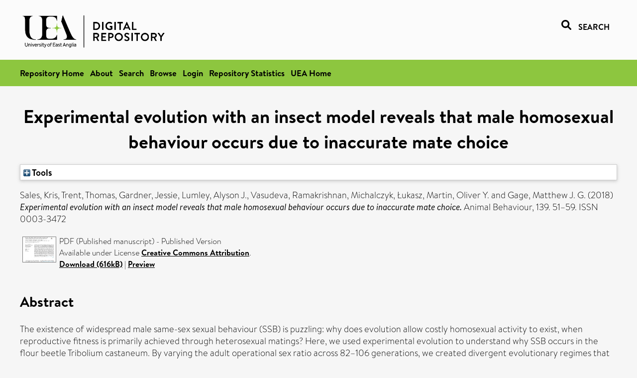

--- FILE ---
content_type: text/html; charset=utf-8
request_url: https://ueaeprints.uea.ac.uk/id/eprint/66686/
body_size: 34914
content:
<!DOCTYPE html PUBLIC "-//W3C//DTD XHTML 1.0 Transitional//EN" "http://www.w3.org/TR/xhtml1/DTD/xhtml1-transitional.dtd">
<html xmlns="http://www.w3.org/1999/xhtml" lang="en">
<head>

    <title> Experimental evolution with an insect model reveals that male homosexual behaviour occurs due to inaccurate mate choice  - UEA Digital Repository</title>
    <link rel="icon" href="/favicon.ico" type="image/x-icon" />
    <link rel="shortcut icon" href="/favicon.ico" type="image/x-icon" />
    <link rel="Top" href="https://ueaeprints.uea.ac.uk/" />
    <link rel="Search" href="https://ueaeprints.uea.ac.uk/cgi/facet/simple2" />
    <meta name="eprints.eprintid" content="66686" />
<meta name="eprints.rev_number" content="51" />
<meta name="eprints.eprint_status" content="archive" />
<meta name="eprints.userid" content="6932" />
<meta name="eprints.source" content="pure" />
<meta name="eprints.dir" content="disk0/00/06/66/86" />
<meta name="eprints.datestamp" content="2018-04-06 08:30:07" />
<meta name="eprints.lastmod" content="2025-10-24 23:47:11" />
<meta name="eprints.status_changed" content="2018-04-06 08:30:07" />
<meta name="eprints.type" content="article" />
<meta name="eprints.metadata_visibility" content="show" />
<meta name="eprints.creators_name" content="Sales, Kris" />
<meta name="eprints.creators_name" content="Trent, Thomas" />
<meta name="eprints.creators_name" content="Gardner, Jessie" />
<meta name="eprints.creators_name" content="Lumley, Alyson J." />
<meta name="eprints.creators_name" content="Vasudeva, Ramakrishnan" />
<meta name="eprints.creators_name" content="Michalczyk, Łukasz" />
<meta name="eprints.creators_name" content="Martin, Oliver Y." />
<meta name="eprints.creators_name" content="Gage, Matthew J. G." />
<meta name="eprints.creators_id" content="hjr14asu" />
<meta name="eprints.title" content="Experimental evolution with an insect model reveals that male homosexual behaviour occurs due to inaccurate mate choice" />
<meta name="eprints.ispublished" content="pub" />
<meta name="eprints.divisions" content="BIO" />
<meta name="eprints.divisions" content="ENV" />
<meta name="eprints.keywords" content="experimental evolution,homosexual,mating,sexual selection,tribolium castaneum" />
<meta name="eprints.abstract" content="The existence of widespread male same-sex sexual behaviour (SSB) is puzzling: why does evolution allow costly homosexual activity to exist, when reproductive fitness is primarily achieved through heterosexual matings? Here, we used experimental evolution to understand why SSB occurs in the flour beetle Tribolium castaneum. By varying the adult operational sex ratio across 82–106 generations, we created divergent evolutionary regimes that selected for or against SSB depending upon its function. Male-biased (90:10 M:F) regimes generated strong selection on males from intrasexual competition, and demanded improved ability to locate and identify female mates. By contrast, Female-biased regimes (10:90 M:F) generated weak male–male competition, and relaxed selection on mate-searching abilities in males. If male SSB functions through sexually selected male–male competition, it should be more evident within Male-biased regimes, where reproductive competition is nine times greater, than in the Female-biased regimes. By contrast, if SSB exists due to inaccurate mate choice, it should be reduced in Male-biased regimes, where males experience stronger selection for improved mate finding and discrimination abilities than in the Female-biased regime, where most potential mating targets are female. Following these divergent evolutionary regimes, we measured male engagement in SSB through choice experiments simultaneously presenting female and male mating targets. Males from both regimes showed similar overall levels of mating activity. However, there were significant differences in levels of SSB between the two regimes: males that evolved through male-biased operational sex ratios located, mounted and mated more frequently with the female targets. By contrast, males from female-biased selection histories mated less frequently with females, exhibiting almost random choice between male and female targets in their first mating attempt. Following experimental evolution, we therefore conclude that SSB does not function through sexually selected male–male competition, but instead occurs because males fail to perfectly discriminate females as mates." />
<meta name="eprints.date" content="2018-05" />
<meta name="eprints.date_type" content="published" />
<meta name="eprints.id_number" content="10.1016/j.anbehav.2018.03.004" />
<meta name="eprints.creators_browse_id" content="hjr14asu" />
<meta name="eprints.research_group" content="RCCEEC" />
<meta name="eprints.research_group" content="RGOENV" />
<meta name="eprints.creators_search_name" content="Sales, Kris" />
<meta name="eprints.creators_search_name" content="Trent, Thomas" />
<meta name="eprints.creators_search_name" content="Gardner, Jessie" />
<meta name="eprints.creators_search_name" content="Lumley, Alyson J." />
<meta name="eprints.creators_search_name" content="Vasudeva, Ramakrishnan" />
<meta name="eprints.creators_search_name" content="Michalczyk, Łukasz" />
<meta name="eprints.creators_search_name" content="Michalczyk, Lukasz" />
<meta name="eprints.creators_search_name" content="Martin, Oliver Y." />
<meta name="eprints.creators_search_name" content="Gage, Matthew J. G." />
<meta name="eprints.creators_search_id" content="hjr14asu" />
<meta name="eprints.full_text_status" content="public" />
<meta name="eprints.publication" content="Animal Behaviour" />
<meta name="eprints.volume" content="139" />
<meta name="eprints.pagerange" content="51–59" />
<meta name="eprints.pages" content="616088" />
<meta name="eprints.refereed" content="TRUE" />
<meta name="eprints.issn" content="0003-3472" />
<meta name="eprints.ids_id" content="10.1016/j.anbehav.2018.03.004" />
<meta name="eprints.ids_id" content="0003-3472" />
<meta name="eprints.ids_id_type" content="doi" />
<meta name="eprints.ids_id_type" content="issn" />
<meta name="eprints.citation" content="  Sales, Kris, Trent, Thomas, Gardner, Jessie, Lumley, Alyson J., Vasudeva, Ramakrishnan, Michalczyk, Łukasz, Martin, Oliver Y. and Gage, Matthew J. G.   (2018) Experimental evolution with an insect model reveals that male homosexual behaviour occurs due to inaccurate mate choice.  Animal Behaviour, 139.  51–59.  ISSN 0003-3472     " />
<meta name="eprints.document_url" content="https://ueaeprints.uea.ac.uk/id/eprint/66686/1/Published_manuscript.pdf" />
<link rel="schema.DC" href="http://purl.org/DC/elements/1.0/" />
<meta name="DC.relation" content="https://ueaeprints.uea.ac.uk/id/eprint/66686/" />
<meta name="DC.title" content="Experimental evolution with an insect model reveals that male homosexual behaviour occurs due to inaccurate mate choice" />
<meta name="DC.creator" content="Sales, Kris" />
<meta name="DC.creator" content="Trent, Thomas" />
<meta name="DC.creator" content="Gardner, Jessie" />
<meta name="DC.creator" content="Lumley, Alyson J." />
<meta name="DC.creator" content="Vasudeva, Ramakrishnan" />
<meta name="DC.creator" content="Michalczyk, Łukasz" />
<meta name="DC.creator" content="Martin, Oliver Y." />
<meta name="DC.creator" content="Gage, Matthew J. G." />
<meta name="DC.description" content="The existence of widespread male same-sex sexual behaviour (SSB) is puzzling: why does evolution allow costly homosexual activity to exist, when reproductive fitness is primarily achieved through heterosexual matings? Here, we used experimental evolution to understand why SSB occurs in the flour beetle Tribolium castaneum. By varying the adult operational sex ratio across 82–106 generations, we created divergent evolutionary regimes that selected for or against SSB depending upon its function. Male-biased (90:10 M:F) regimes generated strong selection on males from intrasexual competition, and demanded improved ability to locate and identify female mates. By contrast, Female-biased regimes (10:90 M:F) generated weak male–male competition, and relaxed selection on mate-searching abilities in males. If male SSB functions through sexually selected male–male competition, it should be more evident within Male-biased regimes, where reproductive competition is nine times greater, than in the Female-biased regimes. By contrast, if SSB exists due to inaccurate mate choice, it should be reduced in Male-biased regimes, where males experience stronger selection for improved mate finding and discrimination abilities than in the Female-biased regime, where most potential mating targets are female. Following these divergent evolutionary regimes, we measured male engagement in SSB through choice experiments simultaneously presenting female and male mating targets. Males from both regimes showed similar overall levels of mating activity. However, there were significant differences in levels of SSB between the two regimes: males that evolved through male-biased operational sex ratios located, mounted and mated more frequently with the female targets. By contrast, males from female-biased selection histories mated less frequently with females, exhibiting almost random choice between male and female targets in their first mating attempt. Following experimental evolution, we therefore conclude that SSB does not function through sexually selected male–male competition, but instead occurs because males fail to perfectly discriminate females as mates." />
<meta name="DC.date" content="2018-05" />
<meta name="DC.type" content="Article" />
<meta name="DC.type" content="PeerReviewed" />
<meta name="DC.format" content="application/pdf" />
<meta name="DC.language" content="en" />
<meta name="DC.rights" content="cc_by" />
<meta name="DC.identifier" content="https://ueaeprints.uea.ac.uk/id/eprint/66686/1/Published_manuscript.pdf" />
<meta name="DC.identifier" content="  Sales, Kris, Trent, Thomas, Gardner, Jessie, Lumley, Alyson J., Vasudeva, Ramakrishnan, Michalczyk, Łukasz, Martin, Oliver Y. and Gage, Matthew J. G.   (2018) Experimental evolution with an insect model reveals that male homosexual behaviour occurs due to inaccurate mate choice.  Animal Behaviour, 139.  51–59.  ISSN 0003-3472     " />
<meta name="DC.relation" content="10.1016/j.anbehav.2018.03.004" />
<meta name="DC.identifier" content="10.1016/j.anbehav.2018.03.004" />
<meta name="DC.doi" content="10.1016/j.anbehav.2018.03.004" />
<!-- Highwire Press meta tags -->
<meta name="citation_title" content="Experimental evolution with an insect model reveals that male homosexual behaviour occurs due to inaccurate mate choice" />
<meta name="citation_author" content="Sales, Kris" />
<meta name="citation_author" content="Trent, Thomas" />
<meta name="citation_author" content="Gardner, Jessie" />
<meta name="citation_author" content="Lumley, Alyson J." />
<meta name="citation_author" content="Vasudeva, Ramakrishnan" />
<meta name="citation_author" content="Michalczyk, Łukasz" />
<meta name="citation_author" content="Martin, Oliver Y." />
<meta name="citation_author" content="Gage, Matthew J. G." />
<meta name="citation_publication_date" content="2018/05" />
<meta name="citation_online_date" content="2018/04/06" />
<meta name="citation_journal_title" content="Animal Behaviour" />
<meta name="citation_issn" content="0003-3472" />
<meta name="citation_volume" content="139" />
<meta name="citation_pdf_url" content="https://ueaeprints.uea.ac.uk/id/eprint/66686/1/Published_manuscript.pdf" />
<meta name="citation_date" content="2018/05" />
<meta name="citation_cover_date" content="2018/05" />
<meta name="citation_doi" content="10.1016/j.anbehav.2018.03.004" />
<meta name="citation_abstract" content="The existence of widespread male same-sex sexual behaviour (SSB) is puzzling: why does evolution allow costly homosexual activity to exist, when reproductive fitness is primarily achieved through heterosexual matings? Here, we used experimental evolution to understand why SSB occurs in the flour beetle Tribolium castaneum. By varying the adult operational sex ratio across 82–106 generations, we created divergent evolutionary regimes that selected for or against SSB depending upon its function. Male-biased (90:10 M:F) regimes generated strong selection on males from intrasexual competition, and demanded improved ability to locate and identify female mates. By contrast, Female-biased regimes (10:90 M:F) generated weak male–male competition, and relaxed selection on mate-searching abilities in males. If male SSB functions through sexually selected male–male competition, it should be more evident within Male-biased regimes, where reproductive competition is nine times greater, than in the Female-biased regimes. By contrast, if SSB exists due to inaccurate mate choice, it should be reduced in Male-biased regimes, where males experience stronger selection for improved mate finding and discrimination abilities than in the Female-biased regime, where most potential mating targets are female. Following these divergent evolutionary regimes, we measured male engagement in SSB through choice experiments simultaneously presenting female and male mating targets. Males from both regimes showed similar overall levels of mating activity. However, there were significant differences in levels of SSB between the two regimes: males that evolved through male-biased operational sex ratios located, mounted and mated more frequently with the female targets. By contrast, males from female-biased selection histories mated less frequently with females, exhibiting almost random choice between male and female targets in their first mating attempt. Following experimental evolution, we therefore conclude that SSB does not function through sexually selected male–male competition, but instead occurs because males fail to perfectly discriminate females as mates." />
<meta name="citation_language" content="en" />
<meta name="citation_keywords" content="experimental evolution; homosexual; mating; sexual selection; tribolium castaneum" />
<!-- PRISM meta tags -->
<link rel="schema.prism" href="https://www.w3.org/submissions/2020/SUBM-prism-20200910/" />
<meta name="prism.dateReceived" content="2018-04-06T08:30:07" />
<meta name="prism.modificationDate" content="2025-10-24T23:47:11" />
<meta name="prism.pageRange" content="51–59" />
<meta name="prism.pageCount" content="616088" />
<meta name="prism.doi" content="10.1016/j.anbehav.2018.03.004" />
<meta name="prism.issn" content="0003-3472" />
<meta name="prism.publicationName" content="Animal Behaviour" />
<meta name="prism.volume" content="139" />
<meta name="prism.keyword" content="experimental evolution" />
<meta name="prism.keyword" content="homosexual" />
<meta name="prism.keyword" content="mating" />
<meta name="prism.keyword" content="sexual selection" />
<meta name="prism.keyword" content="tribolium castaneum" />
<link rel="alternate" href="https://ueaeprints.uea.ac.uk/cgi/export/eprint/66686/RefWorks/uea-eprint-66686.ref" type="text/plain" title="RefWorks" />
<link rel="alternate" href="https://ueaeprints.uea.ac.uk/cgi/export/eprint/66686/EndNote/uea-eprint-66686.enw" type="text/plain; charset=utf-8" title="EndNote" />
<link rel="alternate" href="https://ueaeprints.uea.ac.uk/cgi/export/eprint/66686/CSV/uea-eprint-66686.csv" type="text/csv; charset=utf-8" title="Multiline CSV" />
<link rel="alternate" href="https://ueaeprints.uea.ac.uk/cgi/export/eprint/66686/RIS/uea-eprint-66686.ris" type="text/plain" title="Reference Manager" />
<link rel="alternate" href="https://ueaeprints.uea.ac.uk/cgi/export/eprint/66686/Text/uea-eprint-66686.txt" type="text/plain; charset=utf-8" title="ASCII Citation" />
<link rel="alternate" href="https://ueaeprints.uea.ac.uk/cgi/export/eprint/66686/Simple/uea-eprint-66686.txt" type="text/plain; charset=utf-8" title="Simple Metadata" />
<link rel="alternate" href="https://ueaeprints.uea.ac.uk/cgi/export/eprint/66686/XML/uea-eprint-66686.xml" type="application/vnd.eprints.data+xml; charset=utf-8" title="EP3 XML" />
<link rel="alternate" href="https://ueaeprints.uea.ac.uk/cgi/export/eprint/66686/Refer/uea-eprint-66686.refer" type="text/plain" title="Refer" />
<link rel="alternate" href="https://ueaeprints.uea.ac.uk/cgi/export/eprint/66686/COinS/uea-eprint-66686.txt" type="text/plain; charset=utf-8" title="OpenURL ContextObject in Span" />
<link rel="alternate" href="https://ueaeprints.uea.ac.uk/cgi/export/eprint/66686/JSON/uea-eprint-66686.js" type="application/json; charset=utf-8" title="JSON" />
<link rel="alternate" href="https://ueaeprints.uea.ac.uk/cgi/export/eprint/66686/RDFXML/uea-eprint-66686.rdf" type="application/rdf+xml" title="RDF+XML" />
<link rel="alternate" href="https://ueaeprints.uea.ac.uk/cgi/export/eprint/66686/ContextObject/uea-eprint-66686.xml" type="text/xml; charset=utf-8" title="OpenURL ContextObject" />
<link rel="alternate" href="https://ueaeprints.uea.ac.uk/cgi/export/eprint/66686/MODS/uea-eprint-66686.xml" type="text/xml; charset=utf-8" title="MODS" />
<link rel="alternate" href="https://ueaeprints.uea.ac.uk/cgi/export/eprint/66686/BibTeX/uea-eprint-66686.bib" type="text/plain; charset=utf-8" title="BibTeX" />
<link rel="alternate" href="https://ueaeprints.uea.ac.uk/cgi/export/eprint/66686/DC/uea-eprint-66686.txt" type="text/plain; charset=utf-8" title="Dublin Core" />
<link rel="alternate" href="https://ueaeprints.uea.ac.uk/cgi/export/eprint/66686/HTML/uea-eprint-66686.html" type="text/html; charset=utf-8" title="HTML Citation" />
<link rel="alternate" href="https://ueaeprints.uea.ac.uk/cgi/export/eprint/66686/METS/uea-eprint-66686.xml" type="text/xml; charset=utf-8" title="METS" />
<link rel="alternate" href="https://ueaeprints.uea.ac.uk/cgi/export/eprint/66686/DIDL/uea-eprint-66686.xml" type="text/xml; charset=utf-8" title="MPEG-21 DIDL" />
<link rel="alternate" href="https://ueaeprints.uea.ac.uk/cgi/export/eprint/66686/RDFN3/uea-eprint-66686.n3" type="text/n3" title="RDF+N3" />
<link rel="alternate" href="https://ueaeprints.uea.ac.uk/cgi/export/eprint/66686/RDFNT/uea-eprint-66686.nt" type="text/plain" title="RDF+N-Triples" />
<link rel="Top" href="https://ueaeprints.uea.ac.uk/" />
    <link rel="Sword" href="https://ueaeprints.uea.ac.uk/sword-app/servicedocument" />
    <link rel="SwordDeposit" href="https://ueaeprints.uea.ac.uk/id/contents" />
    <link rel="Search" type="text/html" href="https://ueaeprints.uea.ac.uk/cgi/search" />
    <link rel="Search" type="application/opensearchdescription+xml" href="https://ueaeprints.uea.ac.uk/cgi/opensearchdescription" title="UEA Digital Repository" />
    <script type="text/javascript" src="https://www.google.com/jsapi">
//padder
</script><script type="text/javascript">
// <![CDATA[
google.charts.load("current", {packages:["corechart", "geochart"]});
// ]]></script><script type="text/javascript">
// <![CDATA[
var eprints_http_root = "https://ueaeprints.uea.ac.uk";
var eprints_http_cgiroot = "https://ueaeprints.uea.ac.uk/cgi";
var eprints_oai_archive_id = "ueaeprints.uea.ac.uk";
var eprints_logged_in = false;
var eprints_logged_in_userid = 0; 
var eprints_logged_in_username = ""; 
var eprints_logged_in_usertype = ""; 
// ]]></script>
    <style type="text/css">.ep_logged_in { display: none }</style>
    <link rel="stylesheet" type="text/css" href="/style/auto-3.4.3.css" />
    <script type="text/javascript" src="/javascript/auto-3.4.3.js">
//padder
</script>
    <!--[if lte IE 6]>
        <link rel="stylesheet" type="text/css" href="/style/ie6.css" />
   <![endif]-->
    <meta name="Generator" content="EPrints 3.4.3" />
    <meta http-equiv="Content-Type" content="text/html; charset=UTF-8" />
    <meta http-equiv="Content-Language" content="en" />
    

</head>


  <body>
  <div id="page-container">
  <div id="content-wrap">
  <header>

  <div id="header-banner">
    <div id="banner-logo-search">
      <div id="header-logo">
        <a href="https://ueaeprints.uea.ac.uk">
		<!--          <img alt="University of East Anglia logo" src="https://www.uea.ac.uk/o/uea-website-theme/images/color_schemes/generic-pages-templates-black-logo/logo.png"/>-->
		<img alt="University of East Anglia logo" src="https://ueaeprints.uea.ac.uk/images/Logo-transparent.png" />
        </a>
      </div>
      <div id="header-search">
	      <a href="/cgi/facet/simple2" alt="link to search page, search link, search icon, search, faceted simple search" style="text-decoration: none;font-weight: 600;text-transform: uppercase;">
<svg viewBox="0 0 512 512" height="20"><!--! Font Awesome Pro 6.1.2 by @fontawesome - https://fontawesome.com License - https://fontawesome.com/license (Commercial License) Copyright 2022 Fonticons, Inc. --><path d="M500.3 443.7l-119.7-119.7c27.22-40.41 40.65-90.9 33.46-144.7C401.8 87.79 326.8 13.32 235.2 1.723C99.01-15.51-15.51 99.01 1.724 235.2c11.6 91.64 86.08 166.7 177.6 178.9c53.8 7.189 104.3-6.236 144.7-33.46l119.7 119.7c15.62 15.62 40.95 15.62 56.57 0C515.9 484.7 515.9 459.3 500.3 443.7zM79.1 208c0-70.58 57.42-128 128-128s128 57.42 128 128c0 70.58-57.42 128-128 128S79.1 278.6 79.1 208z"></path></svg>
<span style="padding-left: 10px;">Search</span>
</a>

      </div>
    </div>
  </div>
  </header>
  <div id="banner-tools-container">
    <div id="banner-eprints-tools">
      <ul class="ep_tm_key_tools" id="ep_tm_menu_tools" role="toolbar"><li><a href="/cgi/users/home">Login</a></li><li><a href="https://ueaeprints.uea.ac.uk/cgi/stats/report">Repository Statistics</a></li></ul>
    </div>
  </div>

  <div id="wrapper-page-content">
    <div id="page-content">
      <h1>

Experimental evolution with an insect model reveals that male homosexual behaviour occurs due to inaccurate mate choice

</h1>
      <div class="ep_summary_content"><div class="ep_summary_content_left"></div><div class="ep_summary_content_right"></div><div class="ep_summary_content_top"><div class="ep_summary_box " id="ep_summary_box_1"><div class="ep_summary_box_title"><div class="ep_no_js">Tools</div><div class="ep_only_js" id="ep_summary_box_1_colbar" style="display: none"><a class="ep_box_collapse_link" onclick="EPJS_blur(event); EPJS_toggleSlideScroll('ep_summary_box_1_content',true,'ep_summary_box_1');EPJS_toggle('ep_summary_box_1_colbar',true);EPJS_toggle('ep_summary_box_1_bar',false);return false" href="#"><img alt="-" src="/style/images/minus.png" border="0" /> Tools</a></div><div class="ep_only_js" id="ep_summary_box_1_bar"><a class="ep_box_collapse_link" onclick="EPJS_blur(event); EPJS_toggleSlideScroll('ep_summary_box_1_content',false,'ep_summary_box_1');EPJS_toggle('ep_summary_box_1_colbar',false);EPJS_toggle('ep_summary_box_1_bar',true);return false" href="#"><img alt="+" src="/style/images/plus.png" border="0" /> Tools</a></div></div><div class="ep_summary_box_body" id="ep_summary_box_1_content" style="display: none"><div id="ep_summary_box_1_content_inner"><div class="ep_block" style="margin-bottom: 1em"><form method="get" accept-charset="utf-8" action="https://ueaeprints.uea.ac.uk/cgi/export_redirect">
  <input name="eprintid" id="eprintid" value="66686" type="hidden" />
  <select name="format">
    <option value="RefWorks">RefWorks</option>
    <option value="EndNote">EndNote</option>
    <option value="CSV">Multiline CSV</option>
    <option value="RIS">Reference Manager</option>
    <option value="Text">ASCII Citation</option>
    <option value="Simple">Simple Metadata</option>
    <option value="XML">EP3 XML</option>
    <option value="Refer">Refer</option>
    <option value="COinS">OpenURL ContextObject in Span</option>
    <option value="JSON">JSON</option>
    <option value="RDFXML">RDF+XML</option>
    <option value="ContextObject">OpenURL ContextObject</option>
    <option value="MODS">MODS</option>
    <option value="BibTeX">BibTeX</option>
    <option value="DC">Dublin Core</option>
    <option value="HTML">HTML Citation</option>
    <option value="METS">METS</option>
    <option value="DIDL">MPEG-21 DIDL</option>
    <option value="RDFN3">RDF+N3</option>
    <option value="RDFNT">RDF+N-Triples</option>
  </select>
  <input type="submit" value="Export" class="ep_form_action_button" />
</form></div></div></div></div></div><div class="ep_summary_content_main">

  <p style="margin-bottom: 1em">
    


    <span class="person"><span class="person_name">Sales, Kris</span></span>, <span class="person"><span class="person_name">Trent, Thomas</span></span>, <span class="person"><span class="person_name">Gardner, Jessie</span></span>, <span class="person"><span class="person_name">Lumley, Alyson J.</span></span>, <span class="person"><span class="person_name">Vasudeva, Ramakrishnan</span></span>, <span class="person"><span class="person_name">Michalczyk, Łukasz</span></span>, <span class="person"><span class="person_name">Martin, Oliver Y.</span></span> and <span class="person"><span class="person_name">Gage, Matthew J. G.</span></span>
    
  

(2018)

<em>Experimental evolution with an insect model reveals that male homosexual behaviour occurs due to inaccurate mate choice.</em>


    Animal Behaviour, 139.
     51–59.
     ISSN 0003-3472
  


  



  </p>

  

  

    
  
    
      
      <table>
        
          <tr>
            <td valign="top" align="right"><a href="https://ueaeprints.uea.ac.uk/66686/1/Published_manuscript.pdf" class="ep_document_link" onblur="EPJS_HidePreview( event, 'doc_preview_40138', 'right' );" onmouseover="EPJS_ShowPreview( event, 'doc_preview_40138', 'right' );" onfocus="EPJS_ShowPreview( event, 'doc_preview_40138', 'right' );" onmouseout="EPJS_HidePreview( event, 'doc_preview_40138', 'right' );"><img class="ep_doc_icon" alt="[thumbnail of Published manuscript]" src="https://ueaeprints.uea.ac.uk/66686/1.hassmallThumbnailVersion/Published_manuscript.pdf" border="0" /></a><div id="doc_preview_40138" class="ep_preview"><div><div><span><img class="ep_preview_image" id="doc_preview_40138_img" alt="" src="https://ueaeprints.uea.ac.uk/66686/1.haspreviewThumbnailVersion/Published_manuscript.pdf" border="0" /><div class="ep_preview_title">Preview</div></span></div></div></div></td>
            <td valign="top">
              

<!-- document citation -->


<span class="ep_document_citation">
PDF (Published manuscript)
 - Published Version


  <br />Available under License <a href="http://creativecommons.org/licenses/by/4.0/">Creative Commons Attribution</a>.

</span>

<br />
	      
		      <a href="https://ueaeprints.uea.ac.uk/id/eprint/66686/1/Published_manuscript.pdf">Download (616kB)</a>
              | <a href="https://ueaeprints.uea.ac.uk/66686/1.haspreviewThumbnailVersion/Published_manuscript.pdf" rel="lightbox[docs] nofollow" title="   PDF (Published manuscript) &lt;https://ueaeprints.uea.ac.uk/id/eprint/66686/1/Published_manuscript.pdf&gt;  - Published Version   
Available under License Creative Commons Attribution &lt;http://creativecommons.org/licenses/by/4.0/&gt;.   ">Preview</a>
              
  
              <ul>
              
                
              
              </ul>
            </td>
          </tr>
        
      </table>
    

  

  

  
    <h2>Abstract</h2>
    <p style="text-align: left; margin: 1em auto 0em auto">The existence of widespread male same-sex sexual behaviour (SSB) is puzzling: why does evolution allow costly homosexual activity to exist, when reproductive fitness is primarily achieved through heterosexual matings? Here, we used experimental evolution to understand why SSB occurs in the flour beetle Tribolium castaneum. By varying the adult operational sex ratio across 82–106 generations, we created divergent evolutionary regimes that selected for or against SSB depending upon its function. Male-biased (90:10 M:F) regimes generated strong selection on males from intrasexual competition, and demanded improved ability to locate and identify female mates. By contrast, Female-biased regimes (10:90 M:F) generated weak male–male competition, and relaxed selection on mate-searching abilities in males. If male SSB functions through sexually selected male–male competition, it should be more evident within Male-biased regimes, where reproductive competition is nine times greater, than in the Female-biased regimes. By contrast, if SSB exists due to inaccurate mate choice, it should be reduced in Male-biased regimes, where males experience stronger selection for improved mate finding and discrimination abilities than in the Female-biased regime, where most potential mating targets are female. Following these divergent evolutionary regimes, we measured male engagement in SSB through choice experiments simultaneously presenting female and male mating targets. Males from both regimes showed similar overall levels of mating activity. However, there were significant differences in levels of SSB between the two regimes: males that evolved through male-biased operational sex ratios located, mounted and mated more frequently with the female targets. By contrast, males from female-biased selection histories mated less frequently with females, exhibiting almost random choice between male and female targets in their first mating attempt. Following experimental evolution, we therefore conclude that SSB does not function through sexually selected male–male competition, but instead occurs because males fail to perfectly discriminate females as mates.</p>
  

  <table style="margin-bottom: 1em; margin-top: 1em;" cellpadding="3">
    <tr>
      <th align="right">Item Type:</th>
      <td>
        Article
        
        
        
      </td>
    </tr>
    
    
      
    
      
    
      
        <tr>
          <th align="right">Uncontrolled Keywords:</th>
          <td valign="top">experimental evolution,homosexual,mating,sexual selection,tribolium castaneum</td>
        </tr>
      
    
      
    
      
        <tr>
          <th align="right">Faculty \ School:</th>
          <td valign="top"><a href="https://ueaeprints.uea.ac.uk/view/divisions/SCI/">Faculty of Science</a> &gt; <a href="https://ueaeprints.uea.ac.uk/view/divisions/BIO/">School of Biological Sciences</a><br /><a href="https://ueaeprints.uea.ac.uk/view/divisions/SCI/">Faculty of Science</a> &gt; <a href="https://ueaeprints.uea.ac.uk/view/divisions/ENV/">School of Environmental Sciences</a></td>
        </tr>
      
    
      
        <tr>
          <th align="right">UEA Research Groups:</th>
          <td valign="top"><a href="https://ueaeprints.uea.ac.uk/view/research_group/RGSCI/">Faculty of Science</a> &gt; <a href="https://ueaeprints.uea.ac.uk/view/research_group/SCIRC/">Research Centres</a> &gt; <a href="https://ueaeprints.uea.ac.uk/view/research_group/RCCEEC/">Centre for Ecology, Evolution and Conservation</a><br /><a href="https://ueaeprints.uea.ac.uk/view/research_group/RGSCI/">Faculty of Science</a> &gt; <a href="https://ueaeprints.uea.ac.uk/view/research_group/SCIRG/">Research Groups</a> &gt; <a href="https://ueaeprints.uea.ac.uk/view/research_group/RGOENV/">Organisms and the Environment</a></td>
        </tr>
      
    
      
    
      
    
      
        <tr>
          <th align="right">Depositing User:</th>
          <td valign="top">

<a href="https://ueaeprints.uea.ac.uk/cgi/users/home?screen=User::View&amp;userid=6932"><span class="ep_name_citation"><span class="person_name">Pure Connector</span></span></a>

</td>
        </tr>
      
    
      
        <tr>
          <th align="right">Date Deposited:</th>
          <td valign="top">06 Apr 2018 08:30</td>
        </tr>
      
    
      
        <tr>
          <th align="right">Last Modified:</th>
          <td valign="top">24 Oct 2025 23:47</td>
        </tr>
      
    
    <tr>
      <th align="right">URI:</th>
      <td valign="top"><a href="https://ueaeprints.uea.ac.uk/id/eprint/66686">https://ueaeprints.uea.ac.uk/id/eprint/66686</a></td>
    </tr>
    <tr>
      <th align="right">DOI:</th>
      <td valign="top"><a href="https://doi.org/10.1016/j.anbehav.2018.03.004" target="_blank">10.1016/j.anbehav.2018.03.004</a></td>
    </tr>
  </table>

  
  

  
    
<h2 class="irstats2_summary_page_header">Downloads</h2>
<div class="irstats2_summary_page_container">
<p>Downloads per month over past year</p>
<div id="irstats2_summary_page_downloads" class="irstats2_graph"></div>
<!--<p style="text-align:center"><a href="#" id="irstats2_summary_page:link">View more statistics</a></p>-->
</div>
<script type="text/javascript">

	google.setOnLoadCallback( function(){ drawChart_eprint( '66686' ) } );
	
	function drawChart_eprint( irstats2_summary_page_eprintid ){ 

		/* $( 'irstats2_summary_page:link' ).setAttribute( 'href', '/cgi/stats/report/eprint/' + irstats2_summary_page_eprintid ); */

		new EPJS_Stats_GoogleGraph ( {
			'context': {
				'range':'1y',
				'set_name': 'eprint',
				'set_value': irstats2_summary_page_eprintid,
				'datatype':'downloads'
			},
			'options': {
				'container_id': 'irstats2_summary_page_downloads', 'date_resolution':'month','graph_type':'column'
			}
		} );
	}

</script>

  

  
    <h3>Actions (login required)</h3>
    <table class="ep_summary_page_actions">
    
      <tr>
        <td><a href="/cgi/users/home?screen=EPrint%3A%3AView&amp;eprintid=66686"><img src="/style/images/action_view.png" alt="View Item" class="ep_form_action_icon" role="button" /></a></td>
        <td>View Item</td>
      </tr>
    
    </table>
  

</div><div class="ep_summary_content_bottom"></div><div class="ep_summary_content_after"></div></div>
    </div>
  </div>

</div>

<footer id="footer" class="footer" role="contentinfo" data-swiftype-index="false">
    <div class="container">
        <div class="row">
            <div class="col-xs-12">
                <p id="footer-copyright"> © UEA. All rights reserved. University of East Anglia, Norwich Research Park, Norwich, Norfolk, NR4
                    7TJ, UK <span class="visible-lg-*">|</span> +44 (0) 1603 456161 </p>
                <ul class="footer_links">
                    <li><a href="https://www.uea.ac.uk/about/university-information/statutory-and-legal/website" target="_blank">Accessibility</a></li> | <li><a href="https://www.uea.ac.uk/about/university-information/statutory-legal-policies" target="_blank">Legal Statements</a></li> | <li><a href="https://www.uea.ac.uk/about/university-information/statutory-legal-policies/modern-slavery-statement" target="_blank">Statement on Modern Slavery</a></li> | <li><a href="https://www.uea.ac.uk/about/university-information/statutory-and-legal/website" target="_blank">Cookie Policy</a></li> | <li><a href="https://www.uea.ac.uk/about/university-information/statutory-and-legal/data-protection" target="_blank">Data Protection</a></li>
                </ul>
            </div>
        </div>
    </div>
</footer>
  
  </div>
  </body>
</html>